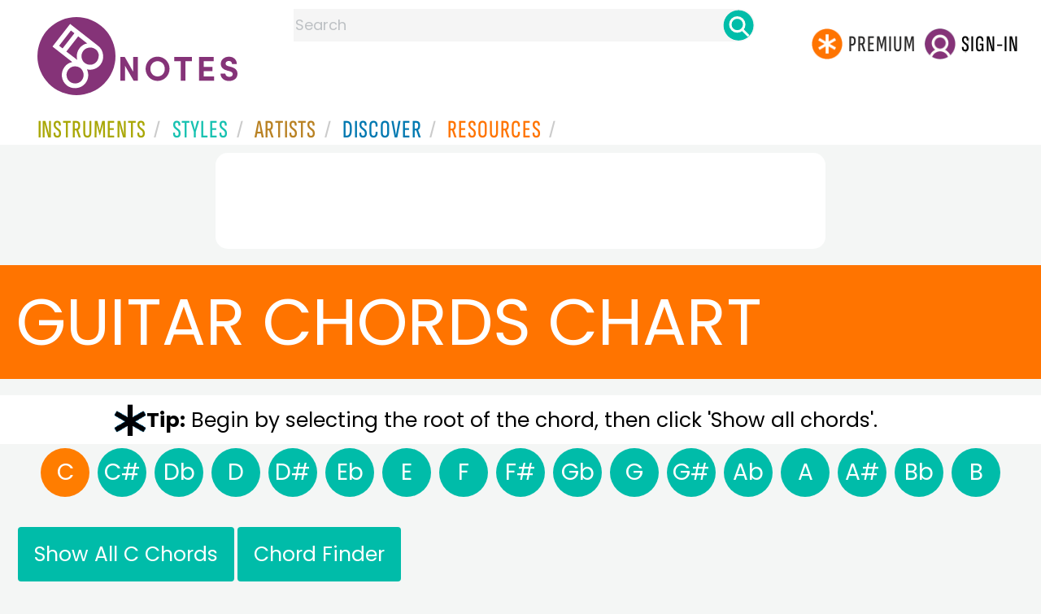

--- FILE ---
content_type: text/html
request_url: https://www.8notes.com/guitar_Chord_chart/
body_size: 13537
content:
<!DOCTYPE HTML>
 <HTML>
<HEAD>

<TITLE>Guitar Chords Chart - 8notes.com</TITLE>

<META name="description" content="C Guitar Chord - Guitar Chords Chart - 8notes.com">

<script language="javascript">
      var touchon
    function dodo(event)
    {
    var e = (!event) ? window.event : event;
    //(document.getElementById('vava' + i).getAttribute("vstring"), document.getElementById('vava' + i).getAttribute("vavaval"))
    //playstring(a,b)
    //alert(e.target.getAttribute('vstring'));
    playstring(e.target.getAttribute('vstring'),e.target.getAttribute('vavaval'))
    }
     
     function initTouch(tid) {
         if (touchon == null) {
             
             touchon = 1;
             var touchzone = document.getElementById(tid);
             touchzone.addEventListener("touchstart", evenwhen, false);
         }
     }
    function playstring(sstring, strsound) {
        document.getElementById('psound' + sstring).pause();
        document.getElementById('psound' + sstring).src = '0' + strsound + '.mp3';
        document.getElementById('psound' + sstring).play();
        
    }
</script>

     <link rel="shortcut icon" type="image/png" href="/imc/favicon-32x32.png"/>
<link rel="icon" sizes="192x192" href="/imc/8notes-logo-circle192.png">
<meta name="viewport" content="width=device-width,initial-scale=1" />
 


<LINK href="/xs/x254min.css" type=text/css rel=stylesheet>
 
<style>.herobox {opacity:100;position:relative} 
#herobox1, #herobox2, #herobox3{opacity:100;} 

.highlight_menu {
    background-color: #ffcc6669;  
}
</style>

         
        <script>
        (adsbygoogle = window.adsbygoogle || []).push({
            google_ad_client: "ca-pub-1899416976695671",
            enable_page_level_ads: true
        });
        </script>
</head>


<body>
 



<div id=darkgreenstrip> 
<div class=full_width_display>
    <div id=header_container>
    <div class="header__logo-box">
    
<div id=logo><a href=/><img id=notescircle  src="/im/8notes-logo-circle3.svg" alt="8notes logo circle" height=95  ><img    id=notesnotes src="/im/notes-purple2.svg" alt="8notes logo"></a></div>

<div id=searchdiv>

    <form id=searchform class=searchform action=/school/search_fsm.asp method=get name=searchform  > 
 
        <button type="button" id="close_search" aria-label="Close Search" onclick="javascript:closeSearch()">    
            <span >x</span>
        </button>


        <input autocomplete="off" id=searchbox    placeholder="Search"  type=text   name=keyword>
        <button type=submit id=searchgo aria-label="Search" class=searchgo ></button>
    </form>
    
    <script language=javascript>
    
function highlightFirstItem(){let e=document.querySelector("#newsearchbox ul.searchlist li:first-child");e&&e.classList.add("highlight_menu")}function moveToNextItem(e){let t=e.nextElementSibling;if(!t){let i=e.parentNode.parentNode.nextElementSibling;i&&"livesearch"===i.id&&(t=i.querySelector("li"))}t&&(e.classList.remove("highlight_menu"),t.classList.add("highlight_menu"))}function highlightLastItem(){let e=document.querySelectorAll("#newsearchbox ul.searchlist"),t=e[e.length-1],i=t.lastElementChild;i&&i.classList.add("highlight_menu")}function moveToPreviousItem(e){let t=e.previousElementSibling;if(!t){let i=e.parentNode.parentNode.previousElementSibling;i&&"instrument_livesearch"===i.id&&(t=i.querySelector("li:last-child"))}t&&(e.classList.remove("highlight_menu"),t.classList.add("highlight_menu"))}document.addEventListener("keydown",function(e){
    const isSearchBoxFocused=document.activeElement.id==='searchbox';if(!isSearchBoxFocused){return;}
    let t=e.key,i=document.querySelector(".highlight_menu");"ArrowDown"===t||"ArrowUp"===t?(e.preventDefault(),(i=document.querySelector(".highlight_menu"))?"ArrowDown"===t?moveToNextItem(i):moveToPreviousItem(i):"ArrowDown"===t?highlightFirstItem():highlightLastItem()):"Enter"===t&&i&&(e.preventDefault(),window.location.href=i.querySelector("a").href)});

 
const inputField = document.getElementById('searchbox');
let lastSubmittedValue = "";
inputField.onkeyup = function(event) {
    if (!(event.key === "ArrowDown" || event.key === "ArrowUp")) {
         const currentValue = inputField.value;
        if (currentValue !== lastSubmittedValue && currentValue.length>0) {
            debouncedShowResult(currentValue);
            
            debouncedShowInstrumentResult(currentValue);
            lastSubmittedValue = currentValue; // Update the last submitted value
        }
    }
};
</script>
<div id=newsearchbox  >
<div id="instrument_livesearch"></div>
    <div id="livesearch"></div>
</div>
</div>

<ul class="header__login-box" id=nav2020>
      
		
    <li style="flex-grow: 1;"></li>
		 <li><a href=/subscriptions/ class=loginbuttons  id=subscribe><div class="center-wrapper"><div class=logintext>Premium</div></div></a></li><li><span class=loginbuttons  id=signin  onclick="javascript:openForm()"><div class="center-wrapper">Sign-in</div></span></li>


    </ul>
  </div>

 
 

    

<div id=headstr >
<nav id="navnew" role="navigation" >
    
    <label class="menu__btn" for="menu__toggle" data-btn>
       <span id=btnSpan1></span>
  <span id=btnSpan2></span>
  <span id=btnSpan3></span>
    </label>
<ul id="ulfornav" data="ulfornav" class="clearfix menu__box"  ><li><a title="instruments" href="/instruments/" aria-haspopup="true" ><span>Instruments</span></a>
<ul class=menuforward ><li><a href="/piano/">Piano</a></li><li><a href="/guitar/">Guitar</a></li>
<li><a href="/violin/">Violin</a></li><li><a href="/flute/">Flute</a></li>
<li><a href="/saxophone/">Saxophone</a></li><li><a href="/voice/">Voice</a></li><li><a href="/clarinet/">Clarinet</a></li>
<li><a href="/trumpet/">Trumpet</a></li><li><a href="/instruments/  ">Other Instruments</a></li></ul></li>
<li><a title="styles" href=/styles/  aria-haspopup="true" ><span>Styles</span></a>
<ul class=menuforward  >
<li><a href="/all/classical/sheet_music/">Classical</a></li><li><a href="/jazz/">Jazz</a></li><li><a href="/traditional/">Traditional</a></li><li><a href="/all/rock_and_pop/sheet_music/">Rock and Pop</a></li><li><a href="/all/christmas/sheet_music/">Christmas</a></li><li><a href="/world/">World</a></li><li><a href="/styles/">Other Styles</a></li></ul></li>

<li><a title="artists" href=/artists/ aria-haspopup="true" ><span>Artists</span></a>

<ul class=menuforward  ><li><a href="/bach.asp">Bach</a></li><li><a href="/beethoven.asp">Beethoven</a></li><li><a href="/mozart.asp">Mozart</a></li><li><a href="/tchaikovsky.asp">Tchaikovsky</a></li><li><a href="/joplin.asp">Scott Joplin</a></li><li><a href="/chopin.asp">Chopin</a></li><li><a href="/artists/">Other Artists</a></li></ul></li> 
 
<li><a title="artists" href=/discover/ aria-haspopup="true"><span>Discover</span></a>
<ul class=menuforward  ><li><a href="/discover/very_quick_guide.asp">Very Quick Guides</a></li><li><a href="/discover/repertoire_guides.asp">Repertoire Guides</a></li><li><a href="/discover/news.asp">News</a></li><li><a href="/discover/memes.asp">Memes</a></li><li><a href="/discover/instruments.asp">Instruments</a></li><li><a href="/discover/discover.asp">Discover Music</a></li><li><a href="/discover/holidays.asp">Holidays</a></li></ul></li> 
 
<li><a href="/extras/" aria-haspopup="true" ><span>Resources</span></a><ul class=menuforward  ><li><a href="/guitar_tuner/">Guitar Tuner</a></li><li><a href="/guitar_chord_chart/">Guitar Chord Chart</a></li><li><a href="/guitar_scales/">Guitar Scales</a></li><li><a href="/metronome/">Metronome</a></li><li><a href="/piano_chord_chart">Piano Chord Chart</a></li><li><a href="/theory/">Music Theory</a></li><li><a  title="members" href=/members/>Members Pieces</a></li><li><a  title="forums" href=/f/>Forums</a></li><li><a href="/school/whats_new.asp">Latest Additions</a></li><li><a href="/extras/">More Resources...</a></li></ul></li>
    <li class="mobonly"><a  title="guitar tuner" href=/guitar_tuner/>Guitar Tuner</a></li>
    <li class="mobonly"><a  title="guitar chord chart" href=/guitar_chord_chart/>Guitar Chord Chart</a></li>
    <li class="mobonly"><a  title="piano chord chart" href=/piano_chord_chart/>Piano Chord Chart</a></li>
    <li class="mobonly"><a  title="metronome" href=/metronome/>Metronome</a></li>

</ul>
    
</nav></div>
     </div> 
     </div> 
   </div>
 

<center> 

<div class="greybox-responsive" style="margin-top:10px" >

<ins class="adsbygoogle notes-responsive"
     style="display:inline-block"
     data-ad-client="ca-pub-1899416976695671"
     data-ad-slot="8666309865"></ins>
<script>
    (adsbygoogle = window.adsbygoogle || []).push({});
</script></div></center>

<!-- Google tag (gtag.js) -->
<script async src="https://www.googletagmanager.com/gtag/js?id=G-HJYQDND77B"></script>
<script>
  window.dataLayer = window.dataLayer || [];
  function gtag(){dataLayer.push(arguments);}
  gtag('js', new Date());

  gtag('config', 'G-HJYQDND77B');
</script>


 
     <style>
     .stringname{font-family: 'poppins';    text-decoration: none;    color: #fff;    font-size: 17px;    font-weight: 900;line-height: 24px;    height: 24px;}
     .stringname small{    font-size: 15px!important;    font-family: 'Sofia Pro Extra Condensed';}
     a.stringname{color#000}
     a.stringname:hover{background:color:#ff7400}
     
     .g2{    display: flex;    flex-wrap: wrap;    justify-content: center;}
     .button{box-shadow: 7px 6px 10px #858307;}
 

@media all and ( max-width: 36em )
{ .gbox {margin: 0!important;width: 300px!important;padding: 0!important;}
}
.elink{float:right;margin-top: 20px;color:#c0c0c0}
.pbut{text-decoration:none; height:40px!important;margin-left: 18px}
    .pbut img {border: 0;height: 28px}

table.piano_table{border-collapse: collapse;       width: 175px;    height: 149px;color:#fff}
table.piano_table td{padding:0;margin:0;text-align: center;font-family:'Sofia Sans Extra Condensed';}
.piano_table img {height: 28px;width:20px;}
.g2{float:left;margin:5px;height:250px;    background: #a9a706;    padding: 5px;    border-radius: 15px;    display: flex;    align-items: center;}
    .alsoknown{font-style: italic;font-size: 0.6em;    }
    #showtext,#chordfinder{    font-size: 25px;    color:#fff}
        .guitarx{padding: 20px;}
        a.guitarx:visited{color:#fff}
        .tip{margin-left: auto;    margin-right: auto;    text-align: center;    font-size: 15px;    margin-bottom: 15px;} 
#showtext,#chordfinder{font-weight:500}
        a.alphabet2{transition: .1s ease-in-out;
    display: flex;
    align-items: center;
    justify-content: center;
    width: 60px;
    height: 60px;
    border-radius: 50%;
    color: #fff!important;
    font-weight: 400;
    margin: 5px;
    font-size: 28px;}
 
.guitarx{font-weight:500}

 
h1.chordname{text-transform:none}
        @media all and ( max-width: 1100px ){
            .alphabet-row a{width:30px;height:30px;font-size: 15px;margin:1px}
            a.alphabet2{width: 35px;    height: 35px;font-size:17px}
  
        .guitarx{padding:3px;font-size:18px}
        #showtext,#chordfinder{font-size:18px}
        }
     
 

   @media all and (max-width: 640px) {
 
     .gcontainer{width:100%!important}
   #chords-wrapper{justify-content: center;}
   }
</style>

    <h1 class=bigfullwidthh1>Guitar Chords Chart</h1> 
 
    


 
 
   <div class =" bigfullwidth" style="background:#fff;padding:10px;box-sizing:border-box"  >
      <div id=taptip>
 <div class=tiptaptext><b>Tip:</b>  Begin by selecting the root of the chord, then click 'Show all chords'. </div>
 </div></div>

  
  
 
 <div class="full_width_display  "  >
 
 <div class=alphabet-list-wrapper >
  <div class="alphabet-list">
  <div class="alphabet-row">
 <a class="alphabet2_selected alphabet2" href="C.asp">C</a><a class="alphabet2" href="Cx.asp">C#</a><a class="alphabet2" href="Db.asp">Db</a><a class="alphabet2" href="D.asp">D</a><a class="alphabet2" href="Dx.asp">D#</a><a class="alphabet2" href="Eb.asp">Eb</a><a class="alphabet2" href="E.asp">E</a><a class="alphabet2" href="F.asp">F</a><a class="alphabet2" href="Fx.asp">F#</a><a class="alphabet2" href="Gb.asp">Gb</a><a class="alphabet2" href="G.asp">G</a><a class="alphabet2" href="Gx.asp">G#</a><a class="alphabet2" href="Ab.asp">Ab</a><a class="alphabet2" href="A.asp">A</a><a class="alphabet2" href="Ax.asp">A#</a><a class="alphabet2" href="Bb.asp">Bb</a><a class="alphabet2" href="B.asp">B</a>
   </div>
  </div>
  </div> 
<BR class="ca">
 
<a id=showtext href=javascript:showhid() class=guitarx>Show All C Chords</a>
     <div id=hid style="display:none">
<a  class=guitarx href="javascript:hidehid()">Hide Chord List</a>  

  
         
<a style="background-color:#ffa100"    class=guitarx href="C.asp">C major</a><a    class=guitarx href="Cm.asp">C minor</a><a    class=guitarx href="C7.asp">C 7</a><a    class=guitarx href="Cm7.asp">C m7</a><a    class=guitarx href="Cmaj7.asp">C maj7</a><a    class=guitarx href="Cmx7.asp">C m#7 (mM7)</a><a    class=guitarx href="C7b5.asp">C 7b5</a><a    class=guitarx href="C7x5.asp">C 7#5</a><a    class=guitarx href="Cm7b5.asp">C m7b5</a><a    class=guitarx href="C7b9.asp">C 7b9</a><a    class=guitarx href="Cmajb5.asp">C b5</a><a    class=guitarx href="C5.asp">C 5 Power Chord</a><a    class=guitarx href="C6.asp">C 6</a><a    class=guitarx href="Cm6.asp">C m6</a><a    class=guitarx href="C69.asp">C 69</a><a    class=guitarx href="C9.asp">C 9</a><a    class=guitarx href="C9b5.asp">C 9b5</a><a    class=guitarx href="C9x5.asp">C 9x5</a><a    class=guitarx href="Cm9.asp">C m9</a><a    class=guitarx href="Cmaj9.asp">C maj9</a><a    class=guitarx href="Cadd9.asp">C add9</a><a    class=guitarx href="C7x9.asp">C 7#9</a><a    class=guitarx href="C11.asp">C 11</a><a    class=guitarx href="Cm11.asp">C m11</a><a    class=guitarx href="C13.asp">C 13</a><a    class=guitarx href="Cmaj13.asp">C maj13</a><a    class=guitarx href="Csus2.asp">C sus2</a><a    class=guitarx href="Csus4.asp">C sus4</a><a    class=guitarx href="C7sus4.asp">C7 sus4</a><a    class=guitarx href="C9sus4.asp">C9 sus4</a><a    class=guitarx href="Cdim.asp">C dim</a><a    class=guitarx href="Cm7b5.asp">C half dim</a><a    class=guitarx href="Cdim7.asp">C dim7</a><a    class=guitarx href="Caug.asp">C aug</a><a    class=guitarx href="c_e-bass.asp">C/E</a> 
<a    class=guitarx href="c_g-bass.asp">C/G</a> 
<a    class=guitarx href="c_b-bass.asp">C/B</a> 
<a    class=guitarx href="c_bb-bass.asp">C/Bb</a> 
<a    class=guitarx href="c_d-bass.asp">C/D</a> 
</div><a class=guitarx id=chordfinder  href=chord_finder.asp class=guitarx>Chord Finder</a><br class=ca>
<h1 class=chordname style="width:100%">C Major
     <span style="display:inline-block;color: #626262;font-size: 0.8em"><br>
    
          
         
         
        </span> Guitar Chord
</h1>
<div id=chords-wrapper style="display: flex;    flex-wrap: wrap;    flex-direction: row;">
  <div class=chord-container ><div class="greybox g2"  ><table class=piano_table><tr><Td width=55>&nbsp;</td><td><img   src=hclosed2.gif name=top1></td><td><img onmouseover="javascript:playstring('2','45')"  src=hblank2.gif name=top2></td><td><img onmouseover="javascript:playstring('3','50')"  src=hblank2.gif name=top3></td><td><img onmouseover="javascript:playstring('4','53')"  src=hopen2.gif name=top4></td><td><img onmouseover="javascript:playstring('5','58')"  src=hblank2.gif name=top5></td><td><img onmouseover="javascript:playstring('6','62')"  src=hopen2.gif name=top6></td><td  rowspan=7> 
</td></tr>

    <tr><td nowrap rowspan=6 width=55 valign=top></td><td><img id="vava1"    onmouseover="javascript:playstring('1','-962')"  vavaval="-962" vstring="1"   src=hsuare.gif></td><td><img id="vava2"    onmouseover="javascript:playstring('2','45')"  vavaval="45" vstring="2"   src=hsuare.gif></td><td><img id="vava3"    onmouseover="javascript:playstring('3','50')"  vavaval="50" vstring="3"   src=hsuare.gif></td><td><img id="vava4"    onmouseover="javascript:playstring('4','53')"  vavaval="53" vstring="4"   src=hsuare.gif></td><td><img id="vava5"  onmouseover="javascript:playstring('5','58')" vavaval="58" vstring="5"  src=hsuare2_2f1.gif></td><td><img id="vava6"    onmouseover="javascript:playstring('6','62')"  vavaval="62" vstring="6"   src=hsuare.gif></td></tr>
    <tr><td><img id="vava7"    onmouseover="javascript:playstring('1','-962')"  vavaval="-962" vstring="1"   src=hsuare.gif></td><td><img id="vava8"    onmouseover="javascript:playstring('2','45')"  vavaval="45" vstring="2"   src=hsuare.gif></td><td><img id="vava9"  onmouseover="javascript:playstring('3','50')" vavaval="50" vstring="3"  src=hsuare2_2f2.gif></td><td><img id="vava10"    onmouseover="javascript:playstring('4','53')"  vavaval="53" vstring="4"   src=hsuare.gif></td><td><img id="vava11"    onmouseover="javascript:playstring('5','58')"  vavaval="58" vstring="5"   src=hsuare.gif></td><td><img id="vava12"    onmouseover="javascript:playstring('6','62')"  vavaval="62" vstring="6"   src=hsuare.gif></td></tr>
    <tr><td><img id="vava13"    onmouseover="javascript:playstring('1','-962')"  vavaval="-962" vstring="1"   src=hsuare.gif></td><td><img id="vava14"  onmouseover="javascript:playstring('2','45')" vavaval="45" vstring="2"  src=hsuare2_2f3.gif></td><td><img id="vava15"    onmouseover="javascript:playstring('3','50')"  vavaval="50" vstring="3"   src=hsuare.gif></td><td><img id="vava16"    onmouseover="javascript:playstring('4','53')"  vavaval="53" vstring="4"   src=hsuare.gif></td><td><img id="vava17"    onmouseover="javascript:playstring('5','58')"  vavaval="58" vstring="5"   src=hsuare.gif></td><td><img id="vava18"    onmouseover="javascript:playstring('6','62')"  vavaval="62" vstring="6"   src=hsuare.gif></td></tr>
    <tr><td><img id="vava19"    onmouseover="javascript:playstring('1','-962')"  vavaval="-962" vstring="1"   src=hsuare.gif></td><td><img id="vava20"    onmouseover="javascript:playstring('2','45')"  vavaval="45" vstring="2"   src=hsuare.gif></td><td><img id="vava21"    onmouseover="javascript:playstring('3','50')"  vavaval="50" vstring="3"   src=hsuare.gif></td><td><img id="vava22"    onmouseover="javascript:playstring('4','53')"  vavaval="53" vstring="4"   src=hsuare.gif></td><td><img id="vava23"    onmouseover="javascript:playstring('5','58')"  vavaval="58" vstring="5"   src=hsuare.gif></td><td><img id="vava24"    onmouseover="javascript:playstring('6','62')"  vavaval="62" vstring="6"   src=hsuare.gif></td></tr>
<tr><td><div class=stringname>-</div></td>
<td><div class=stringname>C</div></td>
<td><div class=stringname>E</div></td>
<td><div class=stringname>G</div></td>
<td><div class=stringname>C</div></td>
<td><div class=stringname>E</div></td>
</tr></table>
    
<div id=playdiv>
<audio id=butnum1 src="/guitar_chord_chart/mp3/midi218.mp3"></audio>
<a class="tooltip button button-primary " style="text-decoration:none; height:45px;width:45px" data-tip="Play" id=filebut1 name=play0 href=javascript:playmain('butnum1')><img height:45px;width:45px" id=butnum1img src=/imc/play.png /></a> 

 </div></div>

</div>
<div class=chord-container ><div class="greybox g2"  ><table class=piano_table><tr><Td width=55>&nbsp;</td><td><img onmouseover="javascript:playstring('1','40')"  src=hblank2.gif name=top1></td><td><img onmouseover="javascript:playstring('2','45')"  src=hblank2.gif name=top2></td><td><img onmouseover="javascript:playstring('3','50')"  src=hblank2.gif name=top3></td><td><img onmouseover="javascript:playstring('4','53')"  src=hopen2.gif name=top4></td><td><img onmouseover="javascript:playstring('5','58')"  src=hblank2.gif name=top5></td><td><img onmouseover="javascript:playstring('6','62')"  src=hopen2.gif name=top6></td><td  rowspan=7> 
</td></tr>

    <tr><td nowrap rowspan=6 width=55 valign=top></td><td><img id="vava25"    onmouseover="javascript:playstring('1','40')"  vavaval="40" vstring="1"   src=hsuare.gif></td><td><img id="vava26"    onmouseover="javascript:playstring('2','45')"  vavaval="45" vstring="2"   src=hsuare.gif></td><td><img id="vava27"    onmouseover="javascript:playstring('3','50')"  vavaval="50" vstring="3"   src=hsuare.gif></td><td><img id="vava28"    onmouseover="javascript:playstring('4','53')"  vavaval="53" vstring="4"   src=hsuare.gif></td><td><img id="vava29"  onmouseover="javascript:playstring('5','58')" vavaval="58" vstring="5"  src=hsuare2_2f1.gif></td><td><img id="vava30"    onmouseover="javascript:playstring('6','62')"  vavaval="62" vstring="6"   src=hsuare.gif></td></tr>
    <tr><td><img id="vava31"    onmouseover="javascript:playstring('1','40')"  vavaval="40" vstring="1"   src=hsuare.gif></td><td><img id="vava32"    onmouseover="javascript:playstring('2','45')"  vavaval="45" vstring="2"   src=hsuare.gif></td><td><img id="vava33"  onmouseover="javascript:playstring('3','50')" vavaval="50" vstring="3"  src=hsuare2_2f2.gif></td><td><img id="vava34"    onmouseover="javascript:playstring('4','53')"  vavaval="53" vstring="4"   src=hsuare.gif></td><td><img id="vava35"    onmouseover="javascript:playstring('5','58')"  vavaval="58" vstring="5"   src=hsuare.gif></td><td><img id="vava36"    onmouseover="javascript:playstring('6','62')"  vavaval="62" vstring="6"   src=hsuare.gif></td></tr>
    <tr><td><img id="vava37"  onmouseover="javascript:playstring('1','40')" vavaval="40" vstring="1"  src=hsuare2_2f3.gif></td><td><img id="vava38"  onmouseover="javascript:playstring('2','45')" vavaval="45" vstring="2"  src=hsuare2_2f4.gif></td><td><img id="vava39"    onmouseover="javascript:playstring('3','50')"  vavaval="50" vstring="3"   src=hsuare.gif></td><td><img id="vava40"    onmouseover="javascript:playstring('4','53')"  vavaval="53" vstring="4"   src=hsuare.gif></td><td><img id="vava41"    onmouseover="javascript:playstring('5','58')"  vavaval="58" vstring="5"   src=hsuare.gif></td><td><img id="vava42"    onmouseover="javascript:playstring('6','62')"  vavaval="62" vstring="6"   src=hsuare.gif></td></tr>
    <tr><td><img id="vava43"    onmouseover="javascript:playstring('1','40')"  vavaval="40" vstring="1"   src=hsuare.gif></td><td><img id="vava44"    onmouseover="javascript:playstring('2','45')"  vavaval="45" vstring="2"   src=hsuare.gif></td><td><img id="vava45"    onmouseover="javascript:playstring('3','50')"  vavaval="50" vstring="3"   src=hsuare.gif></td><td><img id="vava46"    onmouseover="javascript:playstring('4','53')"  vavaval="53" vstring="4"   src=hsuare.gif></td><td><img id="vava47"    onmouseover="javascript:playstring('5','58')"  vavaval="58" vstring="5"   src=hsuare.gif></td><td><img id="vava48"    onmouseover="javascript:playstring('6','62')"  vavaval="62" vstring="6"   src=hsuare.gif></td></tr>
<tr><td><div class=stringname>G</div></td>
<td><div class=stringname>C</div></td>
<td><div class=stringname>E</div></td>
<td><div class=stringname>G</div></td>
<td><div class=stringname>C</div></td>
<td><div class=stringname>E</div></td>
</tr></table>
    
<div id=playdiv>
<audio id=butnum2 src="/guitar_chord_chart/mp3/midi219.mp3"></audio>
<a class="tooltip button button-primary " style="text-decoration:none; height:45px;width:45px" data-tip="Play" id=filebut2 name=play0 href=javascript:playmain('butnum2')><img height:45px;width:45px" id=butnum2img src=/imc/play.png /></a> 

 </div></div>

</div>
<div class=chord-container ><div class="greybox g2"  ><table class=piano_table><tr><Td width=55>&nbsp;</td><td><img onmouseover="javascript:playstring('1','45')"  src=hblank2b.gif name=top1></td><td><img onmouseover="javascript:playstring('2','53')"  src=hblank2b.gif name=top2></td><td><img onmouseover="javascript:playstring('3','58')"  src=hblank2b.gif name=top3></td><td><img onmouseover="javascript:playstring('4','62')"  src=hblank2b.gif name=top4></td><td><img onmouseover="javascript:playstring('5','65')"  src=hblank2b.gif name=top5></td><td><img onmouseover="javascript:playstring('6','70')"  src=hblank2b.gif name=top6></td><td  rowspan=7> 
</td></tr>

    <tr><td nowrap rowspan=6 width=55 valign=top>Fret: 8</td><td><img id="vava49"  onmouseover="javascript:playstring('1','45')" vavaval="45" vstring="1"  src=hsuare2_2f1.gif></td><td><img id="vava50"    onmouseover="javascript:playstring('2','53')"  vavaval="53" vstring="2"   src=hsuare.gif></td><td><img id="vava51"    onmouseover="javascript:playstring('3','58')"  vavaval="58" vstring="3"   src=hsuare.gif></td><td><img id="vava52"    onmouseover="javascript:playstring('4','62')"  vavaval="62" vstring="4"   src=hsuare.gif></td><td><img id="vava53"  onmouseover="javascript:playstring('5','65')" vavaval="65" vstring="5"  src=hsuare2_2f1.gif></td><td><img id="vava54"  onmouseover="javascript:playstring('6','70')" vavaval="70" vstring="6"  src=hsuare2_2f1.gif></td></tr>
    <tr><td><img id="vava55"    onmouseover="javascript:playstring('1','45')"  vavaval="45" vstring="1"   src=hsuare.gif></td><td><img id="vava56"    onmouseover="javascript:playstring('2','53')"  vavaval="53" vstring="2"   src=hsuare.gif></td><td><img id="vava57"    onmouseover="javascript:playstring('3','58')"  vavaval="58" vstring="3"   src=hsuare.gif></td><td><img id="vava58"  onmouseover="javascript:playstring('4','62')" vavaval="62" vstring="4"  src=hsuare2_2f2.gif></td><td><img id="vava59"    onmouseover="javascript:playstring('5','65')"  vavaval="65" vstring="5"   src=hsuare.gif></td><td><img id="vava60"    onmouseover="javascript:playstring('6','70')"  vavaval="70" vstring="6"   src=hsuare.gif></td></tr>
    <tr><td><img id="vava61"    onmouseover="javascript:playstring('1','45')"  vavaval="45" vstring="1"   src=hsuare.gif></td><td><img id="vava62"  onmouseover="javascript:playstring('2','53')" vavaval="53" vstring="2"  src=hsuare2_2f3.gif></td><td><img id="vava63"  onmouseover="javascript:playstring('3','58')" vavaval="58" vstring="3"  src=hsuare2_2f4.gif></td><td><img id="vava64"    onmouseover="javascript:playstring('4','62')"  vavaval="62" vstring="4"   src=hsuare.gif></td><td><img id="vava65"    onmouseover="javascript:playstring('5','65')"  vavaval="65" vstring="5"   src=hsuare.gif></td><td><img id="vava66"    onmouseover="javascript:playstring('6','70')"  vavaval="70" vstring="6"   src=hsuare.gif></td></tr>
    <tr><td><img id="vava67"    onmouseover="javascript:playstring('1','45')"  vavaval="45" vstring="1"   src=hsuare.gif></td><td><img id="vava68"    onmouseover="javascript:playstring('2','53')"  vavaval="53" vstring="2"   src=hsuare.gif></td><td><img id="vava69"    onmouseover="javascript:playstring('3','58')"  vavaval="58" vstring="3"   src=hsuare.gif></td><td><img id="vava70"    onmouseover="javascript:playstring('4','62')"  vavaval="62" vstring="4"   src=hsuare.gif></td><td><img id="vava71"    onmouseover="javascript:playstring('5','65')"  vavaval="65" vstring="5"   src=hsuare.gif></td><td><img id="vava72"    onmouseover="javascript:playstring('6','70')"  vavaval="70" vstring="6"   src=hsuare.gif></td></tr>
<tr><td><div class=stringname>C</div></td>
<td><div class=stringname>G</div></td>
<td><div class=stringname>C</div></td>
<td><div class=stringname>E</div></td>
<td><div class=stringname>G</div></td>
<td><div class=stringname>C</div></td>
</tr></table>
    
<div id=playdiv>
<audio id=butnum3 src="/guitar_chord_chart/mp3/midi220.mp3"></audio>
<a class="tooltip button button-primary " style="text-decoration:none; height:45px;width:45px" data-tip="Play" id=filebut3 name=play0 href=javascript:playmain('butnum3')><img height:45px;width:45px" id=butnum3img src=/imc/play.png /></a> 

 </div></div>

</div>
<div class=chord-container ><div class="greybox g2"  ><table class=piano_table><tr><Td width=55>&nbsp;</td><td><img onmouseover="javascript:playstring('1','40')"  src=hblank2b.gif name=top1></td><td><img onmouseover="javascript:playstring('2','45')"  src=hblank2b.gif name=top2></td><td><img onmouseover="javascript:playstring('3','53')"  src=hblank2b.gif name=top3></td><td><img onmouseover="javascript:playstring('4','58')"  src=hblank2b.gif name=top4></td><td><img onmouseover="javascript:playstring('5','62')"  src=hblank2b.gif name=top5></td><td><img onmouseover="javascript:playstring('6','65')"  src=hblank2b.gif name=top6></td><td  rowspan=7> 
</td></tr>

    <tr><td nowrap rowspan=6 width=55 valign=top>Fret: 3</td><td><img id="vava73"  onmouseover="javascript:playstring('1','40')" vavaval="40" vstring="1"  src=hsuare2_2f1.gif></td><td><img id="vava74"  onmouseover="javascript:playstring('2','45')" vavaval="45" vstring="2"  src=hsuare2_2f1.gif></td><td><img id="vava75"    onmouseover="javascript:playstring('3','53')"  vavaval="53" vstring="3"   src=hsuare.gif></td><td><img id="vava76"    onmouseover="javascript:playstring('4','58')"  vavaval="58" vstring="4"   src=hsuare.gif></td><td><img id="vava77"    onmouseover="javascript:playstring('5','62')"  vavaval="62" vstring="5"   src=hsuare.gif></td><td><img id="vava78"  onmouseover="javascript:playstring('6','65')" vavaval="65" vstring="6"  src=hsuare2_2f1.gif></td></tr>
    <tr><td><img id="vava79"    onmouseover="javascript:playstring('1','40')"  vavaval="40" vstring="1"   src=hsuare.gif></td><td><img id="vava80"    onmouseover="javascript:playstring('2','45')"  vavaval="45" vstring="2"   src=hsuare.gif></td><td><img id="vava81"    onmouseover="javascript:playstring('3','53')"  vavaval="53" vstring="3"   src=hsuare.gif></td><td><img id="vava82"    onmouseover="javascript:playstring('4','58')"  vavaval="58" vstring="4"   src=hsuare.gif></td><td><img id="vava83"    onmouseover="javascript:playstring('5','62')"  vavaval="62" vstring="5"   src=hsuare.gif></td><td><img id="vava84"    onmouseover="javascript:playstring('6','65')"  vavaval="65" vstring="6"   src=hsuare.gif></td></tr>
    <tr><td><img id="vava85"    onmouseover="javascript:playstring('1','40')"  vavaval="40" vstring="1"   src=hsuare.gif></td><td><img id="vava86"    onmouseover="javascript:playstring('2','45')"  vavaval="45" vstring="2"   src=hsuare.gif></td><td><img id="vava87"  onmouseover="javascript:playstring('3','53')" vavaval="53" vstring="3"  src=hsuare2_2f3.gif></td><td><img id="vava88"  onmouseover="javascript:playstring('4','58')" vavaval="58" vstring="4"  src=hsuare2_2f3.gif></td><td><img id="vava89"  onmouseover="javascript:playstring('5','62')" vavaval="62" vstring="5"  src=hsuare2_2f3.gif></td><td><img id="vava90"    onmouseover="javascript:playstring('6','65')"  vavaval="65" vstring="6"   src=hsuare.gif></td></tr>
    <tr><td><img id="vava91"    onmouseover="javascript:playstring('1','40')"  vavaval="40" vstring="1"   src=hsuare.gif></td><td><img id="vava92"    onmouseover="javascript:playstring('2','45')"  vavaval="45" vstring="2"   src=hsuare.gif></td><td><img id="vava93"    onmouseover="javascript:playstring('3','53')"  vavaval="53" vstring="3"   src=hsuare.gif></td><td><img id="vava94"    onmouseover="javascript:playstring('4','58')"  vavaval="58" vstring="4"   src=hsuare.gif></td><td><img id="vava95"    onmouseover="javascript:playstring('5','62')"  vavaval="62" vstring="5"   src=hsuare.gif></td><td><img id="vava96"    onmouseover="javascript:playstring('6','65')"  vavaval="65" vstring="6"   src=hsuare.gif></td></tr>
<tr><td><div class=stringname>G</div></td>
<td><div class=stringname>C</div></td>
<td><div class=stringname>G</div></td>
<td><div class=stringname>C</div></td>
<td><div class=stringname>E</div></td>
<td><div class=stringname>G</div></td>
</tr></table>
    
<div id=playdiv>
<audio id=butnum4 src="/guitar_chord_chart/mp3/midi221.mp3"></audio>
<a class="tooltip button button-primary " style="text-decoration:none; height:45px;width:45px" data-tip="Play" id=filebut4 name=play0 href=javascript:playmain('butnum4')><img height:45px;width:45px" id=butnum4img src=/imc/play.png /></a> 

 </div></div>

</div>
<div class=chord-container ><div class="greybox g2"  ><table class=piano_table><tr><Td width=55>&nbsp;</td><td><img   src=hclosed2b.gif name=top1></td><td><img onmouseover="javascript:playstring('2','45')"  src=hblank2b.gif name=top2></td><td><img onmouseover="javascript:playstring('3','53')"  src=hblank2b.gif name=top3></td><td><img onmouseover="javascript:playstring('4','58')"  src=hblank2b.gif name=top4></td><td><img onmouseover="javascript:playstring('5','62')"  src=hblank2b.gif name=top5></td><td><img onmouseover="javascript:playstring('6','62')"  src=hopen2b.gif name=top6></td><td  rowspan=7> 
</td></tr>

    <tr><td nowrap rowspan=6 width=55 valign=top>Fret: 3</td><td><img id="vava97"    onmouseover="javascript:playstring('1','-962')"  vavaval="-962" vstring="1"   src=hsuare.gif></td><td><img id="vava98"  onmouseover="javascript:playstring('2','45')" vavaval="45" vstring="2"  src=hsuare2_2f1.gif></td><td><img id="vava99"    onmouseover="javascript:playstring('3','53')"  vavaval="53" vstring="3"   src=hsuare.gif></td><td><img id="vava100"    onmouseover="javascript:playstring('4','58')"  vavaval="58" vstring="4"   src=hsuare.gif></td><td><img id="vava101"    onmouseover="javascript:playstring('5','62')"  vavaval="62" vstring="5"   src=hsuare.gif></td><td><img id="vava102"    onmouseover="javascript:playstring('6','62')"  vavaval="62" vstring="6"   src=hsuare.gif></td></tr>
    <tr><td><img id="vava103"    onmouseover="javascript:playstring('1','-962')"  vavaval="-962" vstring="1"   src=hsuare.gif></td><td><img id="vava104"    onmouseover="javascript:playstring('2','45')"  vavaval="45" vstring="2"   src=hsuare.gif></td><td><img id="vava105"    onmouseover="javascript:playstring('3','53')"  vavaval="53" vstring="3"   src=hsuare.gif></td><td><img id="vava106"    onmouseover="javascript:playstring('4','58')"  vavaval="58" vstring="4"   src=hsuare.gif></td><td><img id="vava107"    onmouseover="javascript:playstring('5','62')"  vavaval="62" vstring="5"   src=hsuare.gif></td><td><img id="vava108"    onmouseover="javascript:playstring('6','62')"  vavaval="62" vstring="6"   src=hsuare.gif></td></tr>
    <tr><td><img id="vava109"    onmouseover="javascript:playstring('1','-962')"  vavaval="-962" vstring="1"   src=hsuare.gif></td><td><img id="vava110"    onmouseover="javascript:playstring('2','45')"  vavaval="45" vstring="2"   src=hsuare.gif></td><td><img id="vava111"  onmouseover="javascript:playstring('3','53')" vavaval="53" vstring="3"  src=hsuare2_2f2.gif></td><td><img id="vava112"  onmouseover="javascript:playstring('4','58')" vavaval="58" vstring="4"  src=hsuare2_2f3.gif></td><td><img id="vava113"  onmouseover="javascript:playstring('5','62')" vavaval="62" vstring="5"  src=hsuare2_2f4.gif></td><td><img id="vava114"    onmouseover="javascript:playstring('6','62')"  vavaval="62" vstring="6"   src=hsuare.gif></td></tr>
    <tr><td><img id="vava115"    onmouseover="javascript:playstring('1','-962')"  vavaval="-962" vstring="1"   src=hsuare.gif></td><td><img id="vava116"    onmouseover="javascript:playstring('2','45')"  vavaval="45" vstring="2"   src=hsuare.gif></td><td><img id="vava117"    onmouseover="javascript:playstring('3','53')"  vavaval="53" vstring="3"   src=hsuare.gif></td><td><img id="vava118"    onmouseover="javascript:playstring('4','58')"  vavaval="58" vstring="4"   src=hsuare.gif></td><td><img id="vava119"    onmouseover="javascript:playstring('5','62')"  vavaval="62" vstring="5"   src=hsuare.gif></td><td><img id="vava120"    onmouseover="javascript:playstring('6','62')"  vavaval="62" vstring="6"   src=hsuare.gif></td></tr>
<tr><td><div class=stringname>-</div></td>
<td><div class=stringname>C</div></td>
<td><div class=stringname>G</div></td>
<td><div class=stringname>C</div></td>
<td><div class=stringname>E</div></td>
<td><div class=stringname>E</div></td>
</tr></table>
    
<div id=playdiv>
<audio id=butnum5 src="/guitar_chord_chart/mp3/midi222.mp3"></audio>
<a class="tooltip button button-primary " style="text-decoration:none; height:45px;width:45px" data-tip="Play" id=filebut5 name=play0 href=javascript:playmain('butnum5')><img height:45px;width:45px" id=butnum5img src=/imc/play.png /></a> 

 </div></div>

</div>
<div class=chord-container ><div class="greybox g2"  ><table class=piano_table><tr><Td width=55>&nbsp;</td><td><img onmouseover="javascript:playstring('1','37')"  src=hopen2.gif name=top1></td><td><img onmouseover="javascript:playstring('2','45')"  src=hblank2.gif name=top2></td><td><img onmouseover="javascript:playstring('3','50')"  src=hblank2.gif name=top3></td><td><img onmouseover="javascript:playstring('4','53')"  src=hopen2.gif name=top4></td><td><img onmouseover="javascript:playstring('5','58')"  src=hblank2.gif name=top5></td><td><img onmouseover="javascript:playstring('6','62')"  src=hopen2.gif name=top6></td><td  rowspan=7> 
</td></tr>

    <tr><td nowrap rowspan=6 width=55 valign=top></td><td><img id="vava121"    onmouseover="javascript:playstring('1','37')"  vavaval="37" vstring="1"   src=hsuare.gif></td><td><img id="vava122"    onmouseover="javascript:playstring('2','45')"  vavaval="45" vstring="2"   src=hsuare.gif></td><td><img id="vava123"    onmouseover="javascript:playstring('3','50')"  vavaval="50" vstring="3"   src=hsuare.gif></td><td><img id="vava124"    onmouseover="javascript:playstring('4','53')"  vavaval="53" vstring="4"   src=hsuare.gif></td><td><img id="vava125"  onmouseover="javascript:playstring('5','58')" vavaval="58" vstring="5"  src=hsuare2_2f1.gif></td><td><img id="vava126"    onmouseover="javascript:playstring('6','62')"  vavaval="62" vstring="6"   src=hsuare.gif></td></tr>
    <tr><td><img id="vava127"    onmouseover="javascript:playstring('1','37')"  vavaval="37" vstring="1"   src=hsuare.gif></td><td><img id="vava128"    onmouseover="javascript:playstring('2','45')"  vavaval="45" vstring="2"   src=hsuare.gif></td><td><img id="vava129"  onmouseover="javascript:playstring('3','50')" vavaval="50" vstring="3"  src=hsuare2_2f2.gif></td><td><img id="vava130"    onmouseover="javascript:playstring('4','53')"  vavaval="53" vstring="4"   src=hsuare.gif></td><td><img id="vava131"    onmouseover="javascript:playstring('5','58')"  vavaval="58" vstring="5"   src=hsuare.gif></td><td><img id="vava132"    onmouseover="javascript:playstring('6','62')"  vavaval="62" vstring="6"   src=hsuare.gif></td></tr>
    <tr><td><img id="vava133"    onmouseover="javascript:playstring('1','37')"  vavaval="37" vstring="1"   src=hsuare.gif></td><td><img id="vava134"  onmouseover="javascript:playstring('2','45')" vavaval="45" vstring="2"  src=hsuare2_2f3.gif></td><td><img id="vava135"    onmouseover="javascript:playstring('3','50')"  vavaval="50" vstring="3"   src=hsuare.gif></td><td><img id="vava136"    onmouseover="javascript:playstring('4','53')"  vavaval="53" vstring="4"   src=hsuare.gif></td><td><img id="vava137"    onmouseover="javascript:playstring('5','58')"  vavaval="58" vstring="5"   src=hsuare.gif></td><td><img id="vava138"    onmouseover="javascript:playstring('6','62')"  vavaval="62" vstring="6"   src=hsuare.gif></td></tr>
    <tr><td><img id="vava139"    onmouseover="javascript:playstring('1','37')"  vavaval="37" vstring="1"   src=hsuare.gif></td><td><img id="vava140"    onmouseover="javascript:playstring('2','45')"  vavaval="45" vstring="2"   src=hsuare.gif></td><td><img id="vava141"    onmouseover="javascript:playstring('3','50')"  vavaval="50" vstring="3"   src=hsuare.gif></td><td><img id="vava142"    onmouseover="javascript:playstring('4','53')"  vavaval="53" vstring="4"   src=hsuare.gif></td><td><img id="vava143"    onmouseover="javascript:playstring('5','58')"  vavaval="58" vstring="5"   src=hsuare.gif></td><td><img id="vava144"    onmouseover="javascript:playstring('6','62')"  vavaval="62" vstring="6"   src=hsuare.gif></td></tr>
<tr><td><div class=stringname>E</div></td>
<td><div class=stringname>C</div></td>
<td><div class=stringname>E</div></td>
<td><div class=stringname>G</div></td>
<td><div class=stringname>C</div></td>
<td><div class=stringname>E</div></td>
</tr></table>
    
<div id=playdiv>
<audio id=butnum6 src="/guitar_chord_chart/mp3/midi264.mp3"></audio>
<a class="tooltip button button-primary " style="text-decoration:none; height:45px;width:45px" data-tip="Play" id=filebut6 name=play0 href=javascript:playmain('butnum6')><img height:45px;width:45px" id=butnum6img src=/imc/play.png /></a> 

 </div></div>

</div>
<div class=chord-container ><div class="greybox g2"  ><table class=piano_table><tr><Td width=55>&nbsp;</td><td><img   src=hclosed2.gif name=top1></td><td><img onmouseover="javascript:playstring('2','45')"  src=hblank2.gif name=top2></td><td><img onmouseover="javascript:playstring('3','50')"  src=hblank2.gif name=top3></td><td><img onmouseover="javascript:playstring('4','53')"  src=hopen2.gif name=top4></td><td><img onmouseover="javascript:playstring('5','58')"  src=hblank2.gif name=top5></td><td><img onmouseover="javascript:playstring('6','65')"  src=hblank2.gif name=top6></td><td  rowspan=7> 
</td></tr>

    <tr><td nowrap rowspan=6 width=55 valign=top></td><td><img id="vava145"    onmouseover="javascript:playstring('1','-962')"  vavaval="-962" vstring="1"   src=hsuare.gif></td><td><img id="vava146"    onmouseover="javascript:playstring('2','45')"  vavaval="45" vstring="2"   src=hsuare.gif></td><td><img id="vava147"    onmouseover="javascript:playstring('3','50')"  vavaval="50" vstring="3"   src=hsuare.gif></td><td><img id="vava148"    onmouseover="javascript:playstring('4','53')"  vavaval="53" vstring="4"   src=hsuare.gif></td><td><img id="vava149"  onmouseover="javascript:playstring('5','58')" vavaval="58" vstring="5"  src=hsuare2_2f1.gif></td><td><img id="vava150"    onmouseover="javascript:playstring('6','65')"  vavaval="65" vstring="6"   src=hsuare.gif></td></tr>
    <tr><td><img id="vava151"    onmouseover="javascript:playstring('1','-962')"  vavaval="-962" vstring="1"   src=hsuare.gif></td><td><img id="vava152"    onmouseover="javascript:playstring('2','45')"  vavaval="45" vstring="2"   src=hsuare.gif></td><td><img id="vava153"  onmouseover="javascript:playstring('3','50')" vavaval="50" vstring="3"  src=hsuare2_2f2.gif></td><td><img id="vava154"    onmouseover="javascript:playstring('4','53')"  vavaval="53" vstring="4"   src=hsuare.gif></td><td><img id="vava155"    onmouseover="javascript:playstring('5','58')"  vavaval="58" vstring="5"   src=hsuare.gif></td><td><img id="vava156"    onmouseover="javascript:playstring('6','65')"  vavaval="65" vstring="6"   src=hsuare.gif></td></tr>
    <tr><td><img id="vava157"    onmouseover="javascript:playstring('1','-962')"  vavaval="-962" vstring="1"   src=hsuare.gif></td><td><img id="vava158"  onmouseover="javascript:playstring('2','45')" vavaval="45" vstring="2"  src=hsuare2_2f3.gif></td><td><img id="vava159"    onmouseover="javascript:playstring('3','50')"  vavaval="50" vstring="3"   src=hsuare.gif></td><td><img id="vava160"    onmouseover="javascript:playstring('4','53')"  vavaval="53" vstring="4"   src=hsuare.gif></td><td><img id="vava161"    onmouseover="javascript:playstring('5','58')"  vavaval="58" vstring="5"   src=hsuare.gif></td><td><img id="vava162"  onmouseover="javascript:playstring('6','65')" vavaval="65" vstring="6"  src=hsuare2_2f4.gif></td></tr>
    <tr><td><img id="vava163"    onmouseover="javascript:playstring('1','-962')"  vavaval="-962" vstring="1"   src=hsuare.gif></td><td><img id="vava164"    onmouseover="javascript:playstring('2','45')"  vavaval="45" vstring="2"   src=hsuare.gif></td><td><img id="vava165"    onmouseover="javascript:playstring('3','50')"  vavaval="50" vstring="3"   src=hsuare.gif></td><td><img id="vava166"    onmouseover="javascript:playstring('4','53')"  vavaval="53" vstring="4"   src=hsuare.gif></td><td><img id="vava167"    onmouseover="javascript:playstring('5','58')"  vavaval="58" vstring="5"   src=hsuare.gif></td><td><img id="vava168"    onmouseover="javascript:playstring('6','65')"  vavaval="65" vstring="6"   src=hsuare.gif></td></tr>
<tr><td><div class=stringname>-</div></td>
<td><div class=stringname>C</div></td>
<td><div class=stringname>E</div></td>
<td><div class=stringname>G</div></td>
<td><div class=stringname>C</div></td>
<td><div class=stringname>G</div></td>
</tr></table>
    
<div id=playdiv>
<audio id=butnum7 src="/guitar_chord_chart/mp3/midi1673.mp3"></audio>
<a class="tooltip button button-primary " style="text-decoration:none; height:45px;width:45px" data-tip="Play" id=filebut7 name=play0 href=javascript:playmain('butnum7')><img height:45px;width:45px" id=butnum7img src=/imc/play.png /></a> 

 </div></div>

</div>
<div class=chord-container ><div class="greybox g2"  ><table class=piano_table><tr><Td width=55>&nbsp;</td><td><img   src=hclosed2b.gif name=top1></td><td><img   src=hclosed2b.gif name=top2></td><td><img onmouseover="javascript:playstring('3','53')"  src=hblank2b.gif name=top3></td><td><img onmouseover="javascript:playstring('4','58')"  src=hblank2b.gif name=top4></td><td><img onmouseover="javascript:playstring('5','62')"  src=hblank2b.gif name=top5></td><td><img onmouseover="javascript:playstring('6','70')"  src=hblank2b.gif name=top6></td><td  rowspan=7> 
</td></tr>

    <tr><td nowrap rowspan=6 width=55 valign=top>Fret: 5</td><td><img id="vava169"    onmouseover="javascript:playstring('1','-962')"  vavaval="-962" vstring="1"   src=hsuare.gif></td><td><img id="vava170"    onmouseover="javascript:playstring('2','-957')"  vavaval="-957" vstring="2"   src=hsuare.gif></td><td><img id="vava171"  onmouseover="javascript:playstring('3','53')" vavaval="53" vstring="3"  src=hsuare2_2f1.gif></td><td><img id="vava172"  onmouseover="javascript:playstring('4','58')" vavaval="58" vstring="4"  src=hsuare2_2f1.gif></td><td><img id="vava173"  onmouseover="javascript:playstring('5','62')" vavaval="62" vstring="5"  src=hsuare2_2f1.gif></td><td><img id="vava174"    onmouseover="javascript:playstring('6','70')"  vavaval="70" vstring="6"   src=hsuare.gif></td></tr>
    <tr><td><img id="vava175"    onmouseover="javascript:playstring('1','-962')"  vavaval="-962" vstring="1"   src=hsuare.gif></td><td><img id="vava176"    onmouseover="javascript:playstring('2','-957')"  vavaval="-957" vstring="2"   src=hsuare.gif></td><td><img id="vava177"    onmouseover="javascript:playstring('3','53')"  vavaval="53" vstring="3"   src=hsuare.gif></td><td><img id="vava178"    onmouseover="javascript:playstring('4','58')"  vavaval="58" vstring="4"   src=hsuare.gif></td><td><img id="vava179"    onmouseover="javascript:playstring('5','62')"  vavaval="62" vstring="5"   src=hsuare.gif></td><td><img id="vava180"    onmouseover="javascript:playstring('6','70')"  vavaval="70" vstring="6"   src=hsuare.gif></td></tr>
    <tr><td><img id="vava181"    onmouseover="javascript:playstring('1','-962')"  vavaval="-962" vstring="1"   src=hsuare.gif></td><td><img id="vava182"    onmouseover="javascript:playstring('2','-957')"  vavaval="-957" vstring="2"   src=hsuare.gif></td><td><img id="vava183"    onmouseover="javascript:playstring('3','53')"  vavaval="53" vstring="3"   src=hsuare.gif></td><td><img id="vava184"    onmouseover="javascript:playstring('4','58')"  vavaval="58" vstring="4"   src=hsuare.gif></td><td><img id="vava185"    onmouseover="javascript:playstring('5','62')"  vavaval="62" vstring="5"   src=hsuare.gif></td><td><img id="vava186"    onmouseover="javascript:playstring('6','70')"  vavaval="70" vstring="6"   src=hsuare.gif></td></tr>
    <tr><td><img id="vava187"    onmouseover="javascript:playstring('1','-962')"  vavaval="-962" vstring="1"   src=hsuare.gif></td><td><img id="vava188"    onmouseover="javascript:playstring('2','-957')"  vavaval="-957" vstring="2"   src=hsuare.gif></td><td><img id="vava189"    onmouseover="javascript:playstring('3','53')"  vavaval="53" vstring="3"   src=hsuare.gif></td><td><img id="vava190"    onmouseover="javascript:playstring('4','58')"  vavaval="58" vstring="4"   src=hsuare.gif></td><td><img id="vava191"    onmouseover="javascript:playstring('5','62')"  vavaval="62" vstring="5"   src=hsuare.gif></td><td><img id="vava192"  onmouseover="javascript:playstring('6','70')" vavaval="70" vstring="6"  src=hsuare2_2f4.gif></td></tr>
<tr><td><div class=stringname>-</div></td>
<td><div class=stringname>-</div></td>
<td><div class=stringname>G</div></td>
<td><div class=stringname>C</div></td>
<td><div class=stringname>E</div></td>
<td><div class=stringname>C</div></td>
</tr></table>
    
<div id=playdiv>
<audio id=butnum8 src="/guitar_chord_chart/mp3/midi2222.mp3"></audio>
<a class="tooltip button button-primary " style="text-decoration:none; height:45px;width:45px" data-tip="Play" id=filebut8 name=play0 href=javascript:playmain('butnum8')><img height:45px;width:45px" id=butnum8img src=/imc/play.png /></a> 

 </div></div>

</div>
<div class=chord-container ><div class="greybox g2"  ><table class=piano_table><tr><Td width=55>&nbsp;</td><td><img onmouseover="javascript:playstring('1','45')"  src=hblank2b.gif name=top1></td><td><img onmouseover="javascript:playstring('2','50')"  src=hblank2b.gif name=top2></td><td><img onmouseover="javascript:playstring('3','53')"  src=hblank2b.gif name=top3></td><td><img onmouseover="javascript:playstring('4','58')"  src=hblank2b.gif name=top4></td><td><img onmouseover="javascript:playstring('5','62')"  src=hblank2b.gif name=top5></td><td><img   src=hclosed2b.gif name=top6></td><td  rowspan=7> 
</td></tr>

    <tr><td nowrap rowspan=6 width=55 valign=top>Fret: 5</td><td><img id="vava193"    onmouseover="javascript:playstring('1','45')"  vavaval="45" vstring="1"   src=hsuare.gif></td><td><img id="vava194"    onmouseover="javascript:playstring('2','50')"  vavaval="50" vstring="2"   src=hsuare.gif></td><td><img id="vava195"  onmouseover="javascript:playstring('3','53')" vavaval="53" vstring="3"  src=hsuare2_2f1.gif></td><td><img id="vava196"  onmouseover="javascript:playstring('4','58')" vavaval="58" vstring="4"  src=hsuare2_2f1.gif></td><td><img id="vava197"  onmouseover="javascript:playstring('5','62')" vavaval="62" vstring="5"  src=hsuare2_2f1.gif></td><td><img id="vava198"    onmouseover="javascript:playstring('6','-938')"  vavaval="-938" vstring="6"   src=hsuare.gif></td></tr>
    <tr><td><img id="vava199"    onmouseover="javascript:playstring('1','45')"  vavaval="45" vstring="1"   src=hsuare.gif></td><td><img id="vava200"    onmouseover="javascript:playstring('2','50')"  vavaval="50" vstring="2"   src=hsuare.gif></td><td><img id="vava201"    onmouseover="javascript:playstring('3','53')"  vavaval="53" vstring="3"   src=hsuare.gif></td><td><img id="vava202"    onmouseover="javascript:playstring('4','58')"  vavaval="58" vstring="4"   src=hsuare.gif></td><td><img id="vava203"    onmouseover="javascript:playstring('5','62')"  vavaval="62" vstring="5"   src=hsuare.gif></td><td><img id="vava204"    onmouseover="javascript:playstring('6','-938')"  vavaval="-938" vstring="6"   src=hsuare.gif></td></tr>
    <tr><td><img id="vava205"    onmouseover="javascript:playstring('1','45')"  vavaval="45" vstring="1"   src=hsuare.gif></td><td><img id="vava206"  onmouseover="javascript:playstring('2','50')" vavaval="50" vstring="2"  src=hsuare2_2f3.gif></td><td><img id="vava207"    onmouseover="javascript:playstring('3','53')"  vavaval="53" vstring="3"   src=hsuare.gif></td><td><img id="vava208"    onmouseover="javascript:playstring('4','58')"  vavaval="58" vstring="4"   src=hsuare.gif></td><td><img id="vava209"    onmouseover="javascript:playstring('5','62')"  vavaval="62" vstring="5"   src=hsuare.gif></td><td><img id="vava210"    onmouseover="javascript:playstring('6','-938')"  vavaval="-938" vstring="6"   src=hsuare.gif></td></tr>
    <tr><td><img id="vava211"  onmouseover="javascript:playstring('1','45')" vavaval="45" vstring="1"  src=hsuare2_2f4.gif></td><td><img id="vava212"    onmouseover="javascript:playstring('2','50')"  vavaval="50" vstring="2"   src=hsuare.gif></td><td><img id="vava213"    onmouseover="javascript:playstring('3','53')"  vavaval="53" vstring="3"   src=hsuare.gif></td><td><img id="vava214"    onmouseover="javascript:playstring('4','58')"  vavaval="58" vstring="4"   src=hsuare.gif></td><td><img id="vava215"    onmouseover="javascript:playstring('5','62')"  vavaval="62" vstring="5"   src=hsuare.gif></td><td><img id="vava216"    onmouseover="javascript:playstring('6','-938')"  vavaval="-938" vstring="6"   src=hsuare.gif></td></tr>
<tr><td><div class=stringname>C</div></td>
<td><div class=stringname>E</div></td>
<td><div class=stringname>G</div></td>
<td><div class=stringname>C</div></td>
<td><div class=stringname>E</div></td>
<td><div class=stringname>-</div></td>
</tr></table>
    
<div id=playdiv>
<audio id=butnum9 src="/guitar_chord_chart/mp3/midi2503.mp3"></audio>
<a class="tooltip button button-primary " style="text-decoration:none; height:45px;width:45px" data-tip="Play" id=filebut9 name=play0 href=javascript:playmain('butnum9')><img height:45px;width:45px" id=butnum9img src=/imc/play.png /></a> 

 </div></div>

</div>


<div class=chord-container>
<div class="greybox  " style="background:#fff;border-radius:15px;    width: 80%; margin-top: 10px;text-align:initial" >
 <b>Key</b><br /><BR />
 <b>x</b> = don't play string<BR />
 <b>o</b> = play open string<BR />
 If the same fingering appears for more than one string, place the finger flat on the fingerboard as a 'bar', so all the strings can sound.<BR />
        <br>
        
  
 See also the <a href=/piano_chord_chart/C.asp>C Piano Chord</a>
  
    
</div></div>
    </div>
    <br class="ca" />
    
    
    
    <div class=riffbox style="margin:20px;background:#fff;border-radius:15px;box-shadow: 7px 6px 10px #dfdfdf;    padding: 10px;">
        <b>Examples of use</b><br>
        In major keys, major chords are found on the I, IV and V (1st, 4th and 5th) degrees of the scale. <BR>In C major, that means C, F and G. These three chords form the basis of a huge number of popular songs.
        
        <div style="  " id="bigline1" style="float:left"><span style="visibility:visible;font-size: 32px;margin-bottom:5px;float:left"  type="text"></span><br class="ca"><div   id="bigbardiv1" style="float:left;">
<div id="stabg1" style="float: left;background: url('ybg.gif') bottom repeat-x">
    
      <span id="chord_1" style="height:34px;display:block;overflow:hidden;visibility:visible;z-index:1000;  "><a style="z-index:1000" class=xb href=C.asp>C</a></span><img src=ybar.gif  id="sta1" style=" z-index:99;float:left"></div>
<div id="stabg2" style="float: left;background: url('ybg.gif') bottom repeat-x">
    
      <span id="chord_2" style="height:34px;display:block;overflow:hidden;visibility:visible;z-index:1000;  "></span><img src=ybar.gif  id="sta2" style=" z-index:99;float:left"></div>
<div id="stabg3" style="float: left;background: url('ybg.gif') bottom repeat-x">
    
      <span id="chord_3" style="height:34px;display:block;overflow:hidden;visibility:visible;z-index:1000;  "></span><img src=ybar.gif  id="sta3" style=" z-index:99;float:left"></div>
<div id="stabg4" style="float: left;background: url('ybg.gif') bottom repeat-x">
    
      <span id="chord_4" style="height:34px;display:block;overflow:hidden;visibility:visible;z-index:1000;  "></span><img src=ybar.gif  id="sta4" style=" z-index:99;float:left"></div>
      <img src=barline.gif width=3 height="71" style="visibility:visible;z-index:1;padding-top: 33px;float:left"></div>
      <div id="bigbardiv5" style="float:left;">
<div id="stabg5" style="float: left;background: url('ybg.gif') bottom repeat-x">
    
      <span id="chord_5" style="height:34px;display:block;overflow:hidden;visibility:visible;z-index:1000;  "><a style="z-index:1000" class=xb href=F.asp>F</a></span><img src=ybar.gif  id="sta5" style=" z-index:99;float:left"></div>
<div id="stabg6" style="float: left;background: url('ybg.gif') bottom repeat-x">
    
      <span id="chord_6" style="height:34px;display:block;overflow:hidden;visibility:visible;z-index:1000;  "></span><img src=ybar.gif  id="sta6" style=" z-index:99;float:left"></div>
<div id="stabg7" style="float: left;background: url('ybg.gif') bottom repeat-x">
    
      <span id="chord_7" style="height:34px;display:block;overflow:hidden;visibility:visible;z-index:1000;  "></span><img src=ybar.gif  id="sta7" style=" z-index:99;float:left"></div>
<div id="stabg8" style="float: left;background: url('ybg.gif') bottom repeat-x">
    
      <span id="chord_8" style="height:34px;display:block;overflow:hidden;visibility:visible;z-index:1000;  "></span><img src=ybar.gif  id="sta8" style=" z-index:99;float:left"></div>
      <img src=barline.gif width=3 height="71" style="visibility:visible;z-index:1;padding-top: 33px;float:left"></div>
      <div id="bigbardiv9" style="float:left;">
<div id="stabg9" style="float: left;background: url('ybg.gif') bottom repeat-x">
    
      <span id="chord_9" style="height:34px;display:block;overflow:hidden;visibility:visible;z-index:1000;  "><a style="z-index:1000" class=xb href=G.asp>G</a></span><img src=ybar.gif  id="sta9" style=" z-index:99;float:left"></div>
<div id="stabg10" style="float: left;background: url('ybg.gif') bottom repeat-x">
    
      <span id="chord_10" style="height:34px;display:block;overflow:hidden;visibility:visible;z-index:1000;  "></span><img src=ybar.gif  id="sta10" style=" z-index:99;float:left"></div>
<div id="stabg11" style="float: left;background: url('ybg.gif') bottom repeat-x">
    
      <span id="chord_11" style="height:34px;display:block;overflow:hidden;visibility:visible;z-index:1000;  "></span><img src=ybar.gif  id="sta11" style=" z-index:99;float:left"></div>
<div id="stabg12" style="float: left;background: url('ybg.gif') bottom repeat-x">
    
      <span id="chord_12" style="height:34px;display:block;overflow:hidden;visibility:visible;z-index:1000;  "></span><img src=ybar.gif  id="sta12" style=" z-index:99;float:left"></div>
      <img src=barline.gif width=3 height="71" style="visibility:visible;z-index:1;padding-top: 33px;float:left"></div>
      <div id="bigbardiv13" style="float:left;">
<div id="stabg13" style="float: left;background: url('ybg.gif') bottom repeat-x">
    
      <span id="chord_13" style="height:34px;display:block;overflow:hidden;visibility:visible;z-index:1000;  "></span><img src=ybar.gif  id="sta13" style=" z-index:99;float:left"></div>
<div id="stabg14" style="float: left;background: url('ybg.gif') bottom repeat-x">
    
      <span id="chord_14" style="height:34px;display:block;overflow:hidden;visibility:visible;z-index:1000;  "></span><img src=ybar.gif  id="sta14" style=" z-index:99;float:left"></div>
<div id="stabg15" style="float: left;background: url('ybg.gif') bottom repeat-x">
    
      <span id="chord_15" style="height:34px;display:block;overflow:hidden;visibility:visible;z-index:1000;  "></span><img src=ybar.gif  id="sta15" style=" z-index:99;float:left"></div>
<div id="stabg16" style="float: left;background: url('ybg.gif') bottom repeat-x">
    
      <span id="chord_16" style="height:34px;display:block;overflow:hidden;visibility:visible;z-index:1000;  "></span><img src=ybar.gif  id="sta16" style=" z-index:99;float:left"></div>
      <img src=barline.gif width=3 height="71" style="visibility:visible;z-index:1;padding-top: 33px;float:left"></div>
      
     
      </div><div style=" " id="bigline16" style="float:left">
<br class="ca">
      <div id="bigbardiv17" style="float:left"> </div> </div>  
        <br class=ca><br>
        
        In a minor key, a major chord is found on the III, V and VI (3rd, 5th and 6th) degrees of the scale. <BR>For example, in F minor, there are major chords on Ab, Db and C<div style="  " id="bigline1" style="float:left"><span style="visibility:visible;font-size: 32px;margin-bottom:5px;float:left"  type="text"></span><br class="ca"><div   id="bigbardiv1" style="float:left;">
<div id="stabg1" style="float: left;background: url('ybg.gif') bottom repeat-x">
    
      <span id="chord_1" style="height:34px;display:block;overflow:hidden;visibility:visible;z-index:1000;  "><a style="z-index:1000" class=xb href=Fm.asp>Fm</a></span><img src=ybar.gif  id="sta1" style=" z-index:99;float:left"></div>
<div id="stabg2" style="float: left;background: url('ybg.gif') bottom repeat-x">
    
      <span id="chord_2" style="height:34px;display:block;overflow:hidden;visibility:visible;z-index:1000;  "></span><img src=ybar.gif  id="sta2" style=" z-index:99;float:left"></div>
<div id="stabg3" style="float: left;background: url('ybg.gif') bottom repeat-x">
    
      <span id="chord_3" style="height:34px;display:block;overflow:hidden;visibility:visible;z-index:1000;  "></span><img src=ybar.gif  id="sta3" style=" z-index:99;float:left"></div>
<div id="stabg4" style="float: left;background: url('ybg.gif') bottom repeat-x">
    
      <span id="chord_4" style="height:34px;display:block;overflow:hidden;visibility:visible;z-index:1000;  "></span><img src=ybar.gif  id="sta4" style=" z-index:99;float:left"></div>
      <img src=barline.gif width=3 height="71" style="visibility:visible;z-index:1;padding-top: 33px;float:left"></div>
      <div id="bigbardiv5" style="float:left;">
<div id="stabg5" style="float: left;background: url('ybg.gif') bottom repeat-x">
    
      <span id="chord_5" style="height:34px;display:block;overflow:hidden;visibility:visible;z-index:1000;  "><a style="z-index:1000" class=xb href=Ab.asp>Ab</a></span><img src=ybar.gif  id="sta5" style=" z-index:99;float:left"></div>
<div id="stabg6" style="float: left;background: url('ybg.gif') bottom repeat-x">
    
      <span id="chord_6" style="height:34px;display:block;overflow:hidden;visibility:visible;z-index:1000;  "></span><img src=ybar.gif  id="sta6" style=" z-index:99;float:left"></div>
<div id="stabg7" style="float: left;background: url('ybg.gif') bottom repeat-x">
    
      <span id="chord_7" style="height:34px;display:block;overflow:hidden;visibility:visible;z-index:1000;  "></span><img src=ybar.gif  id="sta7" style=" z-index:99;float:left"></div>
<div id="stabg8" style="float: left;background: url('ybg.gif') bottom repeat-x">
    
      <span id="chord_8" style="height:34px;display:block;overflow:hidden;visibility:visible;z-index:1000;  "></span><img src=ybar.gif  id="sta8" style=" z-index:99;float:left"></div>
      <img src=barline.gif width=3 height="71" style="visibility:visible;z-index:1;padding-top: 33px;float:left"></div>
      <div id="bigbardiv9" style="float:left;">
<div id="stabg9" style="float: left;background: url('ybg.gif') bottom repeat-x">
    
      <span id="chord_9" style="height:34px;display:block;overflow:hidden;visibility:visible;z-index:1000;  "><a style="z-index:1000" class=xb href=Db.asp>Db</a></span><img src=ybar.gif  id="sta9" style=" z-index:99;float:left"></div>
<div id="stabg10" style="float: left;background: url('ybg.gif') bottom repeat-x">
    
      <span id="chord_10" style="height:34px;display:block;overflow:hidden;visibility:visible;z-index:1000;  "></span><img src=ybar.gif  id="sta10" style=" z-index:99;float:left"></div>
<div id="stabg11" style="float: left;background: url('ybg.gif') bottom repeat-x">
    
      <span id="chord_11" style="height:34px;display:block;overflow:hidden;visibility:visible;z-index:1000;  "></span><img src=ybar.gif  id="sta11" style=" z-index:99;float:left"></div>
<div id="stabg12" style="float: left;background: url('ybg.gif') bottom repeat-x">
    
      <span id="chord_12" style="height:34px;display:block;overflow:hidden;visibility:visible;z-index:1000;  "></span><img src=ybar.gif  id="sta12" style=" z-index:99;float:left"></div>
      <img src=barline.gif width=3 height="71" style="visibility:visible;z-index:1;padding-top: 33px;float:left"></div>
      <div id="bigbardiv13" style="float:left;">
<div id="stabg13" style="float: left;background: url('ybg.gif') bottom repeat-x">
    
      <span id="chord_13" style="height:34px;display:block;overflow:hidden;visibility:visible;z-index:1000;  "><a style="z-index:1000" class=xb href=C.asp>C</a></span><img src=ybar.gif  id="sta13" style=" z-index:99;float:left"></div>
<div id="stabg14" style="float: left;background: url('ybg.gif') bottom repeat-x">
    
      <span id="chord_14" style="height:34px;display:block;overflow:hidden;visibility:visible;z-index:1000;  "></span><img src=ybar.gif  id="sta14" style=" z-index:99;float:left"></div>
<div id="stabg15" style="float: left;background: url('ybg.gif') bottom repeat-x">
    
      <span id="chord_15" style="height:34px;display:block;overflow:hidden;visibility:visible;z-index:1000;  "></span><img src=ybar.gif  id="sta15" style=" z-index:99;float:left"></div>
<div id="stabg16" style="float: left;background: url('ybg.gif') bottom repeat-x">
    
      <span id="chord_16" style="height:34px;display:block;overflow:hidden;visibility:visible;z-index:1000;  "></span><img src=ybar.gif  id="sta16" style=" z-index:99;float:left"></div>
      <img src=barline.gif width=3 height="71" style="visibility:visible;z-index:1;padding-top: 33px;float:left"></div>
      
     
      </div><div style=" " id="bigline16" style="float:left">
<br class="ca">
      <div id="bigbardiv17" style="float:left"> </div> </div>  
        <br class=ca><br>


    </div>
    
    
    <br /><BR><BR><BR> 
<div class=rightad style="width: 85%;float: left">
<h2>Other Chord & Scales Charts</h2>
<A class="gs2"  href="/guitar_scales/"><div class="box"><img  src=/imc/guitar-scales.gif  ><div class="text">Guitar Scales</div></div></a>
<A class="gs2"   href="/guitar_chord_chart/"><div class="box"><img  src=/imc/chord-charts.gif   ><div class="text">Guitar Chord Chart</div></div></a>
<A class="gs2"  href="/ukulele_chord_chart/"><div class="box"><img  src=/imc/ukulele-chords.gif  ><div class="text">Ukulele Chord Chart</div></div></a>
    <A class="gs2"  href="/guitar_scales/"><div class="box"><img  src=/imc/piano-scales.gif ><div class="text">Piano Scales</div></div></a>
<A class="gs2"  href="/flute/fingering/"><div class="box"><img  src=/imc/flute-fingering.gif ><div class="text">Flute Fingering Chart</div></div></a>
<A class="gs2"  href="/recorder/fingering/"><div class="box"><img  src=/imc/recorder-fingering.gif   ><div class="text">Recorder Fingering</div></div></a>
<A class="gs2"  href="/trumpet/note_chart.asp"><div class="box"><img  src=/imc/trumpet-fingering.gif   ><div class="text">Trumpet Note Chart</div></div></a>
 
</div>

<br class="ca">

</div>

<script src="/inc/footerminNOV23-2a.js" defer></script>

<br> 
<div class="form-popup " id="logindiv">
<div class=reveal-modal>
  <form action="/members/login2.asp" class=" modal-content  form-container" method=post>
    <div style="text-transform:uppercase">Login</div><button type="button"  id=login_close   onclick="closeForm()">x</button> 
<BR><BR>
    <label class=formlabel for="email"><b>Email</b></label><BR>
    <input type="text" placeholder="Enter Email" name="email" required>
<BR>
    <label class=formlabel for="psw"><b>Password</b></label><BR>
    <input type="password" placeholder="Enter Password" name="password" required>
	
<input type=hidden name=url value="/guitar_Chord_chart/Default.asp">
 
        <input type=checkbox class="styledinput" name=public value=1 checked> Remember on this computer?
        <BR><BR>
    <button type="submit" class="btn">Login</button>
	<div id=lgtxt>or</div>
	<button type="button" class="btn register" onclick="location.href='/members/register.asp'">Register</button>
    <div style="margin:auto;width:120px"><BR><a href=/members/forgotten.asp>Forgotten password?</a><BR></div>
  </form>
</div>
</div>


<footer>
<div id=botcontent>
<div id=botcontenttop>
<div class=botstuff>
<BR>
 
<ul id=botlist><li> <a HREF=/help/ ><span>Help</span></a></li> <li><a href=/help/money_back_guarantee.asp><span>Money Back Guarantee</span></a></li> <li><a href=/help/privacy.asp><span>Privacy Policy</span></a></li><li><a href=/help/terms.asp><span>Terms</span></a></li>
 <li><a href=/help/about.asp><span>About Us</span></a></li><li><a href=/tour.asp><span>Site Tour</span></a></li><li><a href=/help/contact.asp><span>Contact Us</span></a></li><li><a href=/questionnaire.asp><span>Help Us Improve!</span></a></li></ul></div>

<div class="botstuff"> <div class="centered"> </div><div class="centered"><ul id="flaglist"><li id="flag1"><a aria-label="Site tour (English)" href="/tour.asp"></a></li><li id="flag2"><a aria-label="Site tour (US English)" href="/tour.asp"></a></li><li id="flag3"><a aria-label="Site tour (French)" href="/tour_fr.asp"></a></li><li id="flag7"><a aria-label="Site tour (Japanese)" href="/tour_jp.asp"></a></li><li id="flag4"><a aria-label="Site tour (Chinese)" href="/tour_ch.asp"></a></li><li id="flag5"><a aria-label="Site tour (Spanish)" href="/tour_es.asp"></a></li><li id="flag6"><a aria-label="Site tour (German)" href="/tour_de.asp"></a></li></ul></div></div>
</div></div> 

<div class="botline1"><div class="s" >&copy; 2000-2026 8notes.com</div></div>
 </footer>
    <script type="text/javascript">
          function downloadJSAtOnload() {
          var element = document.createElement("script");
          element.src = "https://pagead2.googlesyndication.com/pagead/js/adsbygoogle.js";
          document.body.appendChild(element);
          }
          if (window.addEventListener)
          window.addEventListener("load", downloadJSAtOnload, false);
          else if (window.attachEvent)
          window.attachEvent("onload", downloadJSAtOnload);
          else window.onload = downloadJSAtOnload;
          </script>

    <audio id="psound1"></audio>
    <audio id="psound2"></audio>
    <audio id="psound3"></audio>
    <audio id="psound4"></audio>
    <audio id="psound5"></audio>
    <audio id="psound6"></audio>
     
<script async src="guitar_chord_min2.js"></script>
</body>
</html>


--- FILE ---
content_type: text/html; charset=utf-8
request_url: https://www.google.com/recaptcha/api2/aframe
body_size: 250
content:
<!DOCTYPE HTML><html><head><meta http-equiv="content-type" content="text/html; charset=UTF-8"></head><body><script nonce="NWgQGL1SfiIYVSfLJHyglw">/** Anti-fraud and anti-abuse applications only. See google.com/recaptcha */ try{var clients={'sodar':'https://pagead2.googlesyndication.com/pagead/sodar?'};window.addEventListener("message",function(a){try{if(a.source===window.parent){var b=JSON.parse(a.data);var c=clients[b['id']];if(c){var d=document.createElement('img');d.src=c+b['params']+'&rc='+(localStorage.getItem("rc::a")?sessionStorage.getItem("rc::b"):"");window.document.body.appendChild(d);sessionStorage.setItem("rc::e",parseInt(sessionStorage.getItem("rc::e")||0)+1);localStorage.setItem("rc::h",'1769087833843');}}}catch(b){}});window.parent.postMessage("_grecaptcha_ready", "*");}catch(b){}</script></body></html>

--- FILE ---
content_type: application/javascript
request_url: https://www.8notes.com/guitar_Chord_chart/guitar_chord_min2.js
body_size: 344
content:
function audioend(){document.getElementById("progress");document.getElementById(filebut+"img").src="/imc/play.png"}function updateplaybackrate(e){var t=0;e=Number(e-.5),t=1>e?e+.25:e,.5>t&&(t=.5),aud.playbackRate=t}function playmain(e){var t=document.getElementById(e+"img").src;t.indexOf("stop.png")>-1?playalongstop():(playalongstop(),document.getElementById(e+"img").src="/imc/stop.png",document.getElementById(e).play(),document.getElementById(e).currentTime=0,document.getElementById(e).addEventListener("ended",function(){document.getElementById(e+"img").src="/imc/play.png"}))}function playalongstop(){for(i=0;i<20;i++)document.getElementById("butnum"+i)&&(document.getElementById("butnum"+i).pause(),document.getElementById("butnum"+i+"img").src="/imc/play.png")}function showhid(){document.getElementById("hid").style.display="block",document.getElementById("showtext").style.display="none"}function hidehid(){document.getElementById("hid").style.display="none",document.getElementById("showtext").style.display="block"}var ison0=0,everyplayed=0,progandtemp="",aud="",filebut="";